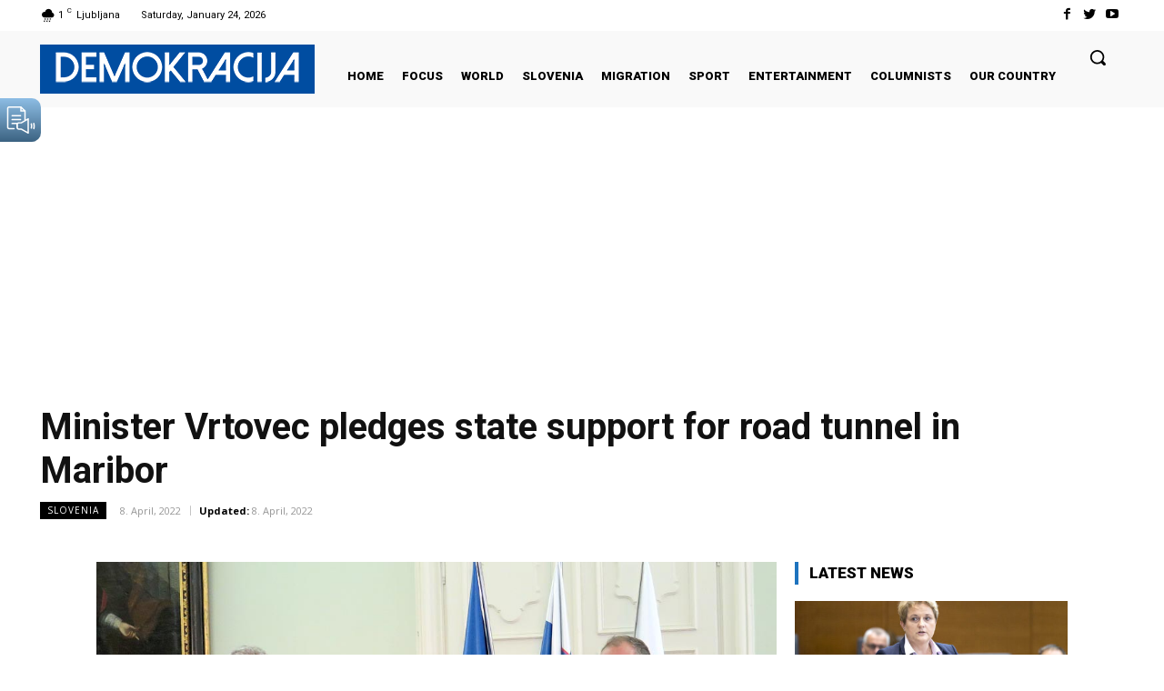

--- FILE ---
content_type: text/html; charset=UTF-8
request_url: https://demokracija.eu/wp-admin/admin-ajax.php?td_theme_name=Newspaper&v=12.3.1
body_size: -575
content:
{"39451":61}

--- FILE ---
content_type: text/html; charset=utf-8
request_url: https://accounts.google.com/o/oauth2/postmessageRelay?parent=https%3A%2F%2Fdemokracija.eu&jsh=m%3B%2F_%2Fscs%2Fabc-static%2F_%2Fjs%2Fk%3Dgapi.lb.en.2kN9-TZiXrM.O%2Fd%3D1%2Frs%3DAHpOoo_B4hu0FeWRuWHfxnZ3V0WubwN7Qw%2Fm%3D__features__
body_size: 159
content:
<!DOCTYPE html><html><head><title></title><meta http-equiv="content-type" content="text/html; charset=utf-8"><meta http-equiv="X-UA-Compatible" content="IE=edge"><meta name="viewport" content="width=device-width, initial-scale=1, minimum-scale=1, maximum-scale=1, user-scalable=0"><script src='https://ssl.gstatic.com/accounts/o/2580342461-postmessagerelay.js' nonce="sC6m2A31_hl5cl5C_CBG8Q"></script></head><body><script type="text/javascript" src="https://apis.google.com/js/rpc:shindig_random.js?onload=init" nonce="sC6m2A31_hl5cl5C_CBG8Q"></script></body></html>

--- FILE ---
content_type: text/html; charset=utf-8
request_url: https://www.google.com/recaptcha/api2/aframe
body_size: 269
content:
<!DOCTYPE HTML><html><head><meta http-equiv="content-type" content="text/html; charset=UTF-8"></head><body><script nonce="ZBA1JqQWA7-if3BDWRHf8Q">/** Anti-fraud and anti-abuse applications only. See google.com/recaptcha */ try{var clients={'sodar':'https://pagead2.googlesyndication.com/pagead/sodar?'};window.addEventListener("message",function(a){try{if(a.source===window.parent){var b=JSON.parse(a.data);var c=clients[b['id']];if(c){var d=document.createElement('img');d.src=c+b['params']+'&rc='+(localStorage.getItem("rc::a")?sessionStorage.getItem("rc::b"):"");window.document.body.appendChild(d);sessionStorage.setItem("rc::e",parseInt(sessionStorage.getItem("rc::e")||0)+1);localStorage.setItem("rc::h",'1769229345546');}}}catch(b){}});window.parent.postMessage("_grecaptcha_ready", "*");}catch(b){}</script></body></html>